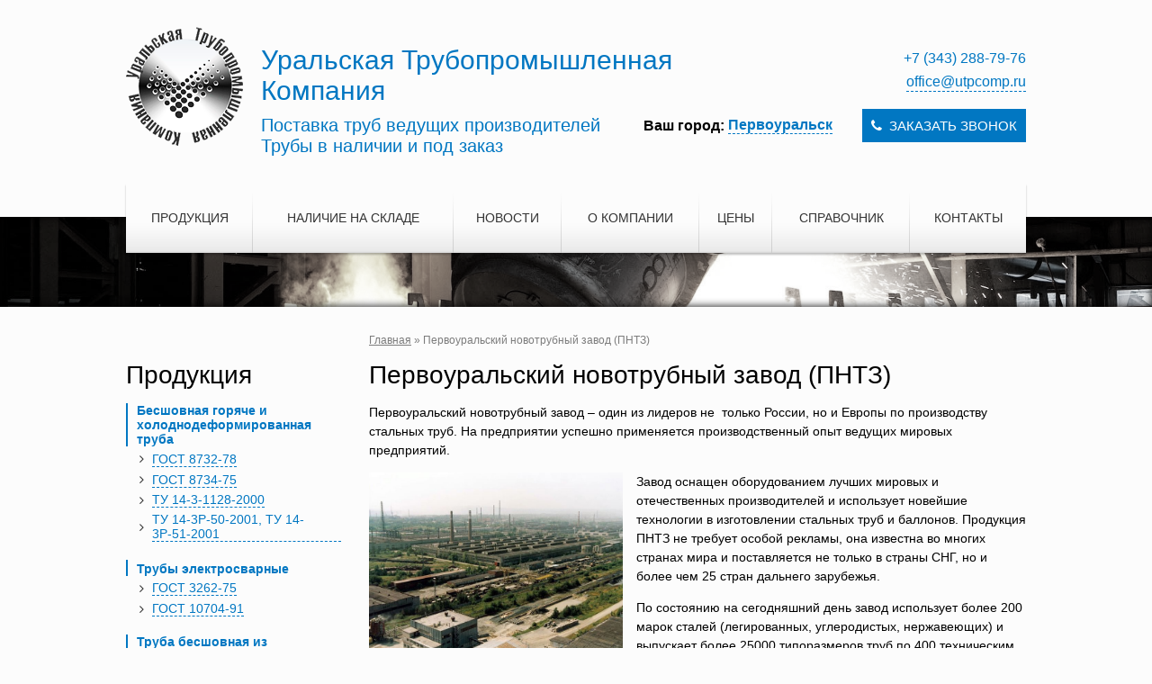

--- FILE ---
content_type: text/html; charset=utf-8
request_url: http://www.utpcomp.ru/about/pntz/
body_size: 5878
content:
<!DOCTYPE html>
<html>
<head>
    <meta name="title" content="Первоуральский новотрубный завод (ПНТЗ) | О компании | Уральская Трубопромышленная Компания" />
<meta name="charset" content="utf-8" />
<meta name="viewport" content="width=device-width, initial-scale=1.0" />
  <title>Первоуральский новотрубный завод (ПНТЗ) | О компании | Уральская Трубопромышленная Компания</title>
  <meta name='yandex-verification' content='507da751545aa1b6' />
  <link rel="shortcut icon" href="/favicon.ico" type="image/x-icon"/>
  <link rel="icon" href="/favicon.ico" type="image/x-icon"/>
  <link rel="stylesheet" type="text/css" media="screen" href="/css/font-awesome.min.css?1621433114" />
<link rel="stylesheet" type="text/css" media="screen" href="/css/main.css?1621433114" />
  <script type="text/javascript" src="/js/jquery.2.0.0.js?1621433114"></script>
<script type="text/javascript" src="/js/calc_truba.js?1621433114"></script>
<script type="text/javascript" src="//api-maps.yandex.ru/2.0-stable/?load=package.standard&amp;lang=ru-RU"></script>
<script type="text/javascript" src="/js/geolocation.js?1621433114"></script>
<script type="text/javascript" src="/js/main.js?1621433114"></script>
</head>
<body>
<!-- Yandex.Metrika counter -->
<script type="text/javascript">
(function (d, w, c) {
    (w[c] = w[c] || []).push(function() {
        try {
            w.yaCounter23976181 = new Ya.Metrika({id:23976181,
                    webvisor:true,
                    clickmap:true,
                    trackLinks:true,
                    accurateTrackBounce:true});
        } catch(e) { }
    });

    var n = d.getElementsByTagName("script")[0],
        s = d.createElement("script"),
        f = function () { n.parentNode.insertBefore(s, n); };
    s.type = "text/javascript";
    s.async = true;
    s.src = (d.location.protocol == "https:" ? "https:" : "http:") + "//mc.yandex.ru/metrika/watch.js";

    if (w.opera == "[object Opera]") {
        d.addEventListener("DOMContentLoaded", f, false);
    } else { f(); }
})(document, window, "yandex_metrika_callbacks");
</script>
<noscript><div><img src="//mc.yandex.ru/watch/23976181" style="position:absolute; left:-9999px;" alt="" /></div></noscript>
<!-- /Yandex.Metrika counter -->
<script>
  (function(i,s,o,g,r,a,m){i['GoogleAnalyticsObject']=r;i[r]=i[r]||function(){
  (i[r].q=i[r].q||[]).push(arguments)},i[r].l=1*new Date();a=s.createElement(o),
  m=s.getElementsByTagName(o)[0];a.async=1;a.src=g;m.parentNode.insertBefore(a,m)
  })(window,document,'script','//www.google-analytics.com/analytics.js','ga');

  ga('create', 'UA-61190322-2', 'auto');
  ga('send', 'pageview');

</script><div class="wrapper">
  <div class="header">
    <a href="/" class="logo" title="Уральская Трубопромышленная Компания"></a>

    <div class="title">
      Уральская Трубопромышленная Компания
      <div class="description">
        Поставка труб ведущих производителей<br/>
        Трубы в наличии и под заказ
      </div>
    </div>
    <div class="mod_geolocation">
  <div class="city_select">
    <div class="label">
      Ваш город:
    </div>
    <div class="selector">
      <div class="selected">Первоуральск</div>
      <div class="list">
                  <div
            class="item "
            data-id="2"
            data-title="Екатеринбург">
            Екатеринбург          </div>
                  <div
            class="item "
            data-id="1"
            data-title="Первоуральск">
            Первоуральск          </div>
              </div>
    </div>
  </div>
</div>
<script type="application/javascript">
  ymaps.ready(LocationInit);
  function LocationInit(){
    $("body").GeoPosition({
      Api: ymaps,
      CurrentLocation: false,
      DefaultLocationId: 1,
      DefaultLocationTitle: "Первоуральск",
      SiteModule: "content",
      Data: {"id":1,"is_default":true,"is_published":true,"title":"\u041f\u0435\u0440\u0432\u043e\u0443\u0440\u0430\u043b\u044c\u0441\u043a","city":"\u041f\u0435\u0440\u0432\u043e\u0443\u0440\u0430\u043b\u044c\u0441\u043a","header":"<p><a class=\"no_border\" href=\"tel:+73432887976\">+7 (343) 288-79-76 <\/a><br \/>\r\n<a href=\"mailto:office@utpcomp.ru\" target=\"_blank\">office@utpcomp.ru <\/a><\/p>\r\n","footer":"<p>\u0422\u0435\u043b.: &nbsp;<a class=\"no_border\" href=\"tel:+73432887976\" style=\"line-height: 20.8px;\">+7 (343) 288-79-76&nbsp;<\/a><br \/>\r\ne-mail: <a href=\"mailto:office@utpcomp.ru\" target=\"_blank\">office@utpcomp.ru<\/a><\/p>\r\n","map_lat":"56.9113","map_lng":"59.9064","contacts_page":"<p><b>\u0410\u0434\u0440\u0435\u0441 \u0441\u043a\u043b\u0430\u0434\u0430:<\/b> 623100, \u0421\u0432\u0435\u0440\u0434\u043b\u043e\u0432\u0441\u043a\u0430\u044f \u043e\u0431\u043b. \u0433. \u041f\u0435\u0440\u0432\u043e\u0443\u0440\u0430\u043b\u044c\u0441\u043a, 3 \u043a\u043c \u0414\u0438\u043d\u0430\u0441\u043e\u0432\u0441\u043a\u043e\u0433\u043e \u0448\u043e\u0441\u0441\u0435, \u0434.27<br \/>\r\n<b>\u041f\u043e\u0447\u0442\u043e\u0432\u044b\u0439 \u0430\u0434\u0440\u0435\u0441:<\/b> 623100, \u0421\u0432\u0435\u0440\u0434\u043b\u043e\u0432\u0441\u043a\u0430\u044f \u043e\u0431\u043b. \u0433. \u041f\u0435\u0440\u0432\u043e\u0443\u0440\u0430\u043b\u044c\u0441\u043a, \u0443\u043b. \u0412\u0430\u0439\u043d\u0435\u0440\u0430, \u0434.5 \u0430\/\u044f 344<\/p>\r\n\r\n<p><b>\u0422\u0435\u043b\u0435\u0444\u043e\u043d\u044b:<\/b> <span style=\"line-height: 20.8px;\">+7&nbsp;<\/span><span class=\"wmi-callto\" style=\"color: rgb(0, 0, 0); font-family: Arial, sans-serif; font-size: 15.36px; line-height: 21.504px;\">(3439) 24-42-06<\/span><span style=\"color: rgb(0, 0, 0); font-family: Arial, sans-serif; font-size: 15.36px; line-height: 21.504px;\">, 24-47-56, 29-61-16, 29-61-26, 29-62-40<\/span><\/p>\r\n\r\n<p><b>E-mail:<\/b> <a href=\"mailto:office@utpcomp.ru\" target=\"_blank\">office@utpcomp.ru<\/a><\/p>\r\n"}    });
  }
</script>    <div class="contacts">
      <span class="geo_header">
  <p><a class="no_border" href="tel:+73432887976">+7 (343) 288-79-76 </a><br />
<a href="mailto:office@utpcomp.ru" target="_blank">office@utpcomp.ru </a></p>
</span>      <span class="feedback_show"><i class="fa fa-phone"></i>&nbsp;&nbsp;Заказать звонок</span>
    </div>
    <div class="clear"></div>
  </div>
  <div class="navigation">
    <div class="box">
      <div class="inner">
        
    <div class="parent">
    <a href="/products/" class="parent_link ">Продукция</a>

          <div class="children level_1">
                <div class="item level_1">
          <a href="/products/besshovnaya_goryache_i_holodnodeformirovannaya_truba/" class="link level_1">Бесшовная горяче и холоднодеформированная труба</a>

                      <div class="children level_2">
                              <div class="item level_2">
                  <a href="/products/besshovnaya_goryache_i_holodnodeformirovannaya_truba/truba_goryachekatanaya_gost_8732_78/" class="link level_2">ГОСТ 8732-78</a>
                </div>
                              <div class="item level_2">
                  <a href="/products/besshovnaya_goryache_i_holodnodeformirovannaya_truba/truba_holodnodeformirovannaya_gost_8734_75/" class="link level_2">ГОСТ 8734-75</a>
                </div>
                              <div class="item level_2">
                  <a href="/products/besshovnaya_goryache_i_holodnodeformirovannaya_truba/truba_gazliftnaya_tu_14_3_1128_2000/" class="link level_2">ТУ 14-3-1128-2000</a>
                </div>
                              <div class="item level_2">
                  <a href="/products/besshovnaya_goryache_i_holodnodeformirovannaya_truba/truba_gazliftnaya_tu_14_3r_50_2001__truba_gazliftnaya_tu_14_3r_51_2001/" class="link level_2">ТУ 14-3Р-50-2001, ТУ 14-3Р-51-2001</a>
                </div>
                          </div>
          
        </div>
                <div class="item level_1">
          <a href="/products/trubyi_elektrosvarnyie/" class="link level_1">Трубы электросварные</a>

                      <div class="children level_2">
                              <div class="item level_2">
                  <a href="/products/trubyi_elektrosvarnyie/truba_stalnaya_vodogazoprovodnaya_gost_3262_75/" class="link level_2">ГОСТ 3262-75</a>
                </div>
                              <div class="item level_2">
                  <a href="/products/trubyi_elektrosvarnyie/truba_elektrosvarnaya_gost_10704_91/" class="link level_2">ГОСТ 10704-91</a>
                </div>
                          </div>
          
        </div>
                <div class="item level_1">
          <a href="/products/truba_besshovnaya_iz_korrozionnostoykih_staley_i_splavov/" class="link level_1">Труба бесшовная из коррозионностойких сталей и сплавов</a>

                      <div class="children level_2">
                              <div class="item level_2">
                  <a href="/products/truba_besshovnaya_iz_korrozionnostoykih_staley_i_splavov/truba_nerjaveyuschaya_gost_9940_81/" class="link level_2">ГОСТ 9940-81</a>
                </div>
                              <div class="item level_2">
                  <a href="/products/truba_besshovnaya_iz_korrozionnostoykih_staley_i_splavov/truba_nerjaveyuschaya_gost_9941_81/" class="link level_2">ГОСТ 9941-81</a>
                </div>
                          </div>
          
        </div>
                <div class="item level_1">
          <a href="/products/truba_kotelnaya_besshovnaya/" class="link level_1">Труба котельная бесшовная</a>

                      <div class="children level_2">
                              <div class="item level_2">
                  <a href="/products/truba_kotelnaya_besshovnaya/truba_kotelnaya_tu_14_3_190_2004/" class="link level_2">ТУ 14-3-190-2004</a>
                </div>
                              <div class="item level_2">
                  <a href="/products/truba_kotelnaya_besshovnaya/truba_kotelnaya_tu_14_3_460_2003/" class="link level_2">ТУ 14-3-460-2003</a>
                </div>
                              <div class="item level_2">
                  <a href="/products/truba_kotelnaya_besshovnaya/truba_kotelnaya_tu_14_3r_55_2001/" class="link level_2">ТУ 14-3Р-55-2001</a>
                </div>
                          </div>
          
        </div>
                <div class="item level_1">
          <a href="/products/truba_profilnaya/" class="link level_1">Труба профильная</a>

                      <div class="children level_2">
                              <div class="item level_2">
                  <a href="/products/truba_profilnaya/truba_profilnaya_kvadratnaya_gost_8639_82/" class="link level_2">ГОСТ 8639-82</a>
                </div>
                              <div class="item level_2">
                  <a href="/products/truba_profilnaya/trubyi_pryamougolnyie_gost_8645_68/" class="link level_2">ГОСТ 8645-68</a>
                </div>
                          </div>
          
        </div>
                <div class="item level_1">
          <a href="/products/himicheskiy_sostav_i_mehanicheskie_svoystva/" class="link level_1">Химический состав и механические свойства</a>

          
        </div>
                <div class="item level_1">
          <a href="/products/metalloprokat__metiznaya_produktsiya/" class="link level_1">Металлопрокат, метизная продукция</a>

          
        </div>
                <div class="item level_1">
          <a href="/products/truba_tolstostennaya/" class="link level_1">Труба толстостенная</a>

          
        </div>
              </div>
    
  </div>
    <div class="parent">
    <a href="/sklad/" class="parent_link ">Наличие на складе</a>

    
  </div>
    <div class="parent">
    <a href="/news/" class="parent_link ">Новости</a>

    
  </div>
    <div class="parent">
    <a href="/about/" class="parent_link ">О компании</a>

          <div class="children level_1">
                <div class="item level_1">
          <a href="/about/recviz/" class="link level_1">Реквизиты</a>

          
        </div>
                <div class="item level_1">
          <a href="/about/pntz/" class="link level_1">ПНТЗ</a>

          
        </div>
                <div class="item level_1">
          <a href="/about/chtpz/" class="link level_1">ЧТПЗ</a>

          
        </div>
              </div>
    
  </div>
    <div class="parent">
    <a href="/price/" class="parent_link ">Цены</a>

    
  </div>
    <div class="parent">
    <a href="/sparv/" class="parent_link ">Справочник</a>

          <div class="children level_1">
                <div class="item level_1">
          <a href="/sprav/truba/" class="link level_1">Трубный калькулятор</a>

          
        </div>
                <div class="item level_1">
          <a href="/sparv/vagon/" class="link level_1">Нормы загрузки вагонов</a>

          
        </div>
                <div class="item level_1">
          <a href="/sparv/dogovor/" class="link level_1">Типовой договор</a>

          
        </div>
              </div>
    
  </div>
    <div class="parent">
    <a href="/contact/" class="parent_link ">Контакты</a>

    
  </div>
      </div>
    </div>
  </div>
</div>
<div class="slider small">
  <div class="inner"></div>
</div>
<div class="content">
  <div class="wrapper">
    <div class="left_col">
      <h2 class="mod_title">Продукция</h2>

      <div class="mod_products nav">
        

  <div class="parent">
    <a href="/products/besshovnaya_goryache_i_holodnodeformirovannaya_truba/" class="parent_link">
      <i class="fa fa-angle-right"></i>
      <span>Бесшовная горяче и холоднодеформированная труба</span>
    </a>

          <div class="children level_1">
                <div class="item level_1">
          <a href="/products/besshovnaya_goryache_i_holodnodeformirovannaya_truba/truba_goryachekatanaya_gost_8732_78/" class="link level_1">
            <i class="fa fa-angle-right"></i>
            <span>ГОСТ 8732-78</span>
          </a>

          
        </div>
                <div class="item level_1">
          <a href="/products/besshovnaya_goryache_i_holodnodeformirovannaya_truba/truba_holodnodeformirovannaya_gost_8734_75/" class="link level_1">
            <i class="fa fa-angle-right"></i>
            <span>ГОСТ 8734-75</span>
          </a>

          
        </div>
                <div class="item level_1">
          <a href="/products/besshovnaya_goryache_i_holodnodeformirovannaya_truba/truba_gazliftnaya_tu_14_3_1128_2000/" class="link level_1">
            <i class="fa fa-angle-right"></i>
            <span>ТУ 14-3-1128-2000</span>
          </a>

          
        </div>
                <div class="item level_1">
          <a href="/products/besshovnaya_goryache_i_holodnodeformirovannaya_truba/truba_gazliftnaya_tu_14_3r_50_2001__truba_gazliftnaya_tu_14_3r_51_2001/" class="link level_1">
            <i class="fa fa-angle-right"></i>
            <span>ТУ 14-3Р-50-2001, ТУ 14-3Р-51-2001</span>
          </a>

          
        </div>
              </div>
    
  </div>

  <div class="parent">
    <a href="/products/trubyi_elektrosvarnyie/" class="parent_link">
      <i class="fa fa-angle-right"></i>
      <span>Трубы электросварные</span>
    </a>

          <div class="children level_1">
                <div class="item level_1">
          <a href="/products/trubyi_elektrosvarnyie/truba_stalnaya_vodogazoprovodnaya_gost_3262_75/" class="link level_1">
            <i class="fa fa-angle-right"></i>
            <span>ГОСТ 3262-75</span>
          </a>

          
        </div>
                <div class="item level_1">
          <a href="/products/trubyi_elektrosvarnyie/truba_elektrosvarnaya_gost_10704_91/" class="link level_1">
            <i class="fa fa-angle-right"></i>
            <span>ГОСТ 10704-91</span>
          </a>

          
        </div>
              </div>
    
  </div>

  <div class="parent">
    <a href="/products/truba_besshovnaya_iz_korrozionnostoykih_staley_i_splavov/" class="parent_link">
      <i class="fa fa-angle-right"></i>
      <span>Труба бесшовная из коррозионностойких сталей и сплавов</span>
    </a>

          <div class="children level_1">
                <div class="item level_1">
          <a href="/products/truba_besshovnaya_iz_korrozionnostoykih_staley_i_splavov/truba_nerjaveyuschaya_gost_9940_81/" class="link level_1">
            <i class="fa fa-angle-right"></i>
            <span>ГОСТ 9940-81</span>
          </a>

          
        </div>
                <div class="item level_1">
          <a href="/products/truba_besshovnaya_iz_korrozionnostoykih_staley_i_splavov/truba_nerjaveyuschaya_gost_9941_81/" class="link level_1">
            <i class="fa fa-angle-right"></i>
            <span>ГОСТ 9941-81</span>
          </a>

          
        </div>
              </div>
    
  </div>

  <div class="parent">
    <a href="/products/truba_kotelnaya_besshovnaya/" class="parent_link">
      <i class="fa fa-angle-right"></i>
      <span>Труба котельная бесшовная</span>
    </a>

          <div class="children level_1">
                <div class="item level_1">
          <a href="/products/truba_kotelnaya_besshovnaya/truba_kotelnaya_tu_14_3_190_2004/" class="link level_1">
            <i class="fa fa-angle-right"></i>
            <span>ТУ 14-3-190-2004</span>
          </a>

          
        </div>
                <div class="item level_1">
          <a href="/products/truba_kotelnaya_besshovnaya/truba_kotelnaya_tu_14_3_460_2003/" class="link level_1">
            <i class="fa fa-angle-right"></i>
            <span>ТУ 14-3-460-2003</span>
          </a>

          
        </div>
                <div class="item level_1">
          <a href="/products/truba_kotelnaya_besshovnaya/truba_kotelnaya_tu_14_3r_55_2001/" class="link level_1">
            <i class="fa fa-angle-right"></i>
            <span>ТУ 14-3Р-55-2001</span>
          </a>

          
        </div>
              </div>
    
  </div>

  <div class="parent">
    <a href="/products/truba_profilnaya/" class="parent_link">
      <i class="fa fa-angle-right"></i>
      <span>Труба профильная</span>
    </a>

          <div class="children level_1">
                <div class="item level_1">
          <a href="/products/truba_profilnaya/truba_profilnaya_kvadratnaya_gost_8639_82/" class="link level_1">
            <i class="fa fa-angle-right"></i>
            <span>ГОСТ 8639-82</span>
          </a>

          
        </div>
                <div class="item level_1">
          <a href="/products/truba_profilnaya/trubyi_pryamougolnyie_gost_8645_68/" class="link level_1">
            <i class="fa fa-angle-right"></i>
            <span>ГОСТ 8645-68</span>
          </a>

          
        </div>
              </div>
    
  </div>

  <div class="parent">
    <a href="/products/himicheskiy_sostav_i_mehanicheskie_svoystva/" class="parent_link">
      <i class="fa fa-angle-right"></i>
      <span>Химический состав и механические свойства</span>
    </a>

    
  </div>

  <div class="parent">
    <a href="/products/metalloprokat__metiznaya_produktsiya/" class="parent_link">
      <i class="fa fa-angle-right"></i>
      <span>Металлопрокат, метизная продукция</span>
    </a>

    
  </div>

  <div class="parent">
    <a href="/products/truba_tolstostennaya/" class="parent_link">
      <i class="fa fa-angle-right"></i>
      <span>Труба толстостенная</span>
    </a>

    
  </div>
      </div>
    </div>
    <div class="right_col">
      <div class="mod_crumbs">
  <a href="/">Главная</a> » Первоуральский новотрубный завод (ПНТЗ)</div>
<div class="mod_availability">
  <h1 class="mod_title">Первоуральский новотрубный завод (ПНТЗ)</h1>
  <p>Первоуральский новотрубный завод &ndash; один из лидеров не&nbsp; только России, но и Европы по производству стальных труб. На предприятии успешно применяется производственный опыт ведущих мировых предприятий.</p>

<p><img alt="Первоуральский новотрубный завод" src="/uploads/images/pntz.jpg" style="border-color:rgb(255, 255, 255); float:left; height:212px; margin:0pt 15px 10px 0pt; width:282px" />Завод оснащен оборудованием лучших мировых и отечественных производителей и использует новейшие технологии в изготовлении стальных труб и баллонов. Продукция ПНТЗ не требует особой рекламы, она известна во многих странах мира и поставляется не только в страны СНГ, но и более чем 25 стран дальнего зарубежья.</p>

<p>По состоянию на сегодняшний день завод использует более 200 марок сталей (легированных, углеродистых, нержавеющих) и выпускает более 25000 типоразмеров труб по 400 техническим условиям, в соответствии с 34 российскими и 25 иностранными стандартами качества.</p>

<p>Продукция ПНТЗ используется практически АО всех видах промышленного производства, строительства, коммунального хозяйства. Востребована продукция в авиастроении, космонавтике, судостроении, всех видах энергетики. Она высоко оценена газовиками и нефтяниками, химиками и автомобилестроителями.</p>

<p>Первоуральский новотрубный завод вошел в 2005 году в состав трубного дивизиона&nbsp;<a href="/company/chtpz/" style="color: rgb(51, 102, 153);">ЧТПЗ</a>, который по итогам 2009 года имел 16,5% доли от общей совокупной отгрузки российских производителей.</p>
</div>    </div>
    <div class="clear"></div>
  </div>
</div>
<div class="footer">
  <div class="wrapper">
    <div class="copyright">
      ООО "ПКФ Уральская Трубопромышленная
      Компания" &copy; 1995 - 2026<br/>
      <span class="geo_footer">
  <p>Тел.: &nbsp;<a class="no_border" href="tel:+73432887976" style="line-height: 20.8px;">+7 (343) 288-79-76&nbsp;</a><br />
e-mail: <a href="mailto:office@utpcomp.ru" target="_blank">office@utpcomp.ru</a></p>
</span>
    </div>
    <div class="developer">
      Разработка и дизайн <a href="http://it-corp.pro" target="_blank" title="Разработка и дизайн ItCorp">ItCorp</a>
    </div>
    <div class="clear"></div>
  </div>
</div>
<div class="popupBg" data-popup="feedback"></div>
<div class="popup feedback">
  <div class="box">
    <div class="close" data-popup="feedback"><i class="fa fa-times"></i></div>
    <div class="inner">
      <div class="title">Заказать звонок</div>
      <form action="/contact/feedback" method="post" name="feedback_form" id="feedback_form">
        <fieldset>
          <div class="row">
            <label>
              Телефон *:
              <input type="text" name="user_phone" id="user_phone" required>
            </label>
          </div>
          <div class="row">
            <label>
              Ваше имя:
              <input type="text" name="user_name" id="user_name">
            </label>
          </div>
          <div class="row">
            <label>
              Организация:
              <input type="text" name="user_org" id="user_org">
            </label>
          </div>

          <div class="row">
            <label>
              Интересующая информация:
              <textarea name="user_message" id="user_message"></textarea>
            </label>
          </div>

          <div class="row range">
            <label> Удобное время для звонка:</label>
            c
            <select name="time_from">
              <option value="9">9</option>
              <option value="10">10</option>
              <option value="11">11</option>
              <option value="12">12</option>
              <option value="13">13</option>
              <option value="14">14</option>
              <option value="15">15</option>
              <option value="16">16</option>
              <option value="17">17</option>
            </select>
            до
            <select name="time_to">
              <option value="10">10</option>
              <option value="11">11</option>
              <option value="12">12</option>
              <option value="13">13</option>
              <option value="14">14</option>
              <option value="15">15</option>
              <option value="16">16</option>
              <option value="17">17</option>
              <option value="18" selected="">18</option>
            </select>
            (Екатеринбург: 00:20)
          </div>

          <div class="row submit">
            <input type="submit" value="Отправить">
          </div>
        </fieldset>
      </form>
    </div>
  </div>
</div>

</body>
</html>


--- FILE ---
content_type: text/css
request_url: http://www.utpcomp.ru/css/main.css?1621433114
body_size: 4334
content:
html, body {
  margin: 0;
  padding: 0;
  font-family: Arial, Helvetica, sans-serif;
  font-size: 14px;
  color: #000000;
  background-color: #fcfcfc; }

body {
  min-width: 1100px; }

h1, h2, h3, h4, h5, h6 {
  padding: 0;
  margin: 0;
  color: #000000;
  font-weight: normal; }

fieldset {
  padding: 0;
  margin: 0;
  border: none; }

input, select, textarea, button {
  box-shadow: 0 1px 1px rgba(0, 0, 0, 0.1) inset, 0 1px 0 white;
  -webkit-box-sizing: border-box;
  -moz-box-sizing: border-box;
  -o-box-sizing: border-box;
  box-sizing: border-box;
  padding: 5px;
  border: 1px solid #cccccc;
  outline: none;
  -moz-transition: all 300ms ease;
  -webkit-transition: all 300ms ease;
  -o-transition: all 300ms ease;
  font-family: Arial, Helvetica, sans-serif;
  font-weight: normal;
  font-style: normal;
  font-size: 14px;
  color: #333333;
  resize: none; }
  input.err, select.err, textarea.err, button.err {
    border: 1px solid #EE5656;
    box-shadow: 0 1px 1px rgba(255, 0, 0, 0.28) inset, 0 1px 0 #FFF; }

input[type=submit], input[type=image], input[type=button] {
  cursor: pointer;
  color: #ffffff;
  background-color: #333333;
  text-transform: uppercase;
  border: none;
  padding: 10px; }
  input[type=submit]:hover, input[type=image]:hover, input[type=button]:hover {
    background-color: #0177C2; }

a {
  color: #333333;
  text-decoration: underline; }
  a:hover {
    text-decoration: none; }

img {
  border: none; }

p {
  line-height: 21px; }

ol {
  line-height: 21px; }

ul {
  line-height: 21px; }

address {
  font-style: normal; }

table {
  border-spacing: 0;
  border-top: 1px solid #D1D1D1;
  border-right: 1px solid #D1D1D1; }
  table thead tr th, table thead tr td {
    text-align: center;
    background-color: #0177C2;
    border-bottom: 1px solid rgba(255, 255, 255, 0.18);
    border-left: 1px solid rgba(255, 255, 255, 0.18);
    color: #ffffff;
    padding: 8px; }
  table tbody tr th {
    text-align: center;
    background-color: #0177C2;
    color: #ffffff;
    border-top: 1px solid #ffffff;
    padding: 8px; }
  table tbody tr td {
    padding: 8px;
    -moz-transition: all 100ms ease;
    -webkit-transition: all 100ms ease;
    -o-transition: all 100ms ease;
    transition: all 100ms ease;
    border-bottom: 1px solid #D1D1D1;
    border-left: 1px solid #D1D1D1; }
  table tbody tr:hover td {
    background-color: #333333;
    border-bottom: 1px solid #333333;
    color: #ffffff; }

.no-border {
  border-spacing: 0;
  border-top: none;
  border-right: none; }
  .no-border thead tr th, .no-border thead tr td {
    text-align: center;
    background-color: transparent;
    border-bottom: none;
    border-left: none;
    color: #333333;
    padding: 8px; }
  .no-border tbody tr th {
    text-align: center;
    background-color: transparent;
    color: #333333;
    border-top: none;
    padding: 8px; }
  .no-border tbody tr td {
    padding: 8px;
    border-bottom: none;
    border-left: none; }
  .no-border tbody tr:hover td {
    background-color: transparent;
    border-bottom: none;
    color: #333333; }

.clear {
  clear: both; }

.wrapper {
  width: 1000px;
  margin: 0 auto; }

.header {
  padding: 30px 0;
  position: relative; }
  .header .logo {
    float: left;
    display: block;
    width: 130px;
    height: 132px;
    background-image: url("/images/logo.png");
    background-position: center center;
    background-repeat: no-repeat; }
  .header .title {
    width: 595px;
    margin-left: 20px;
    float: left;
    text-align: left;
    font-size: 30px;
    font-family: Tahoma, Verdana, Arial, Helvetica;
    margin-top: 20px;
    color: #0177C2; }
    .header .title .description {
      margin-top: 10px;
      font-size: 20px; }
  .header .contacts {
    float: right;
    text-align: right;
    padding-top: 10px; }
    .header .contacts .feedback_show {
      margin-top: 10px;
      background-color: #0177C2;
      color: #ffffff;
      padding: 10px;
      text-transform: uppercase;
      cursor: pointer;
      display: block;
      font-size: 15px;
      -moz-transition: all 300ms ease;
      -webkit-transition: all 300ms ease;
      -o-transition: all 300ms ease; }
      .header .contacts .feedback_show:hover {
        background-color: #333333; }
    .header .contacts a {
      text-decoration: none;
      color: #0177C2;
      display: inline-block;
      margin-bottom: 5px;
      font-size: 16px;
      border-bottom: 1px dashed #0177C2; }
      .header .contacts a.no_border {
        border-bottom: none; }
      .header .contacts a i {
        color: #333333; }

.navigation {
  position: relative;
  width: 1000px;
  margin-bottom: -40px;
  z-index: 100;
  background-color: #fcfcfc;
  background-image: url("/images/nav_parent_bg.png");
  background-repeat: repeat-x;
  background-position: center bottom;
  box-shadow: 0 2px 2px rgba(0, 0, 0, 0.25); }
  .navigation .box {
    width: 1000px;
    display: table; }
    .navigation .box .inner {
      width: 1000px;
      display: table-row; }
      .navigation .box .inner .parent {
        position: relative;
        vertical-align: top;
        display: table-cell;
        background-image: url("/images/nav_parent_separator.png");
        background-repeat: no-repeat;
        background-position: right bottom; }
        .navigation .box .inner .parent:last-of-type {
          background-image: none; }
        .navigation .box .inner .parent:hover {
          background-image: none; }
          .navigation .box .inner .parent:hover .children.level_1 {
            margin-top: 0;
            visibility: visible;
            opacity: 1; }
          .navigation .box .inner .parent:hover .parent_link {
            background-color: #0177C2;
            color: #ffffff;
            box-shadow: 0 -5px 0 #005E9A inset; }
        .navigation .box .inner .parent .parent_link {
          display: block;
          text-align: center;
          text-transform: uppercase;
          padding: 30px 10px 15px 10px;
          text-decoration: none;
          -moz-transition: all 300ms ease;
          -webkit-transition: all 300ms ease;
          -o-transition: all 300ms ease;
          box-shadow: none;
          height: 32px; }
          .navigation .box .inner .parent .parent_link.two {
            padding: 20px 10px 25px 10px; }
        .navigation .box .inner .parent .children.level_1 {
          width: 205px;
          margin-top: -5px;
          transition: all 300ms ease;
          -moz-transition: all 300ms ease;
          -webkit-transition: all 300ms ease;
          -o-transition: all 300ms ease;
          position: absolute;
          visibility: hidden;
          opacity: 0;
          background-color: #0177C2;
          padding: 0;
          color: #ffffff; }
          .navigation .box .inner .parent .children.level_1 .item.level_1 {
            position: relative; }
            .navigation .box .inner .parent .children.level_1 .item.level_1:hover .children.level_2 {
              margin-left: 205px;
              visibility: visible;
              opacity: 1; }
            .navigation .box .inner .parent .children.level_1 .item.level_1:hover .link.level_1 {
              background-color: #005E9A; }
            .navigation .box .inner .parent .children.level_1 .item.level_1 .link.level_1 {
              display: block;
              text-decoration: none;
              text-transform: uppercase;
              font-size: 12px;
              color: #ffffff;
              padding: 10px; }
            .navigation .box .inner .parent .children.level_1 .item.level_1 .children.level_2 {
              width: 205px;
              margin-left: 200px;
              top: 0;
              left: 0;
              transition: all 300ms ease;
              -moz-transition: all 300ms ease;
              -webkit-transition: all 300ms ease;
              -o-transition: all 300ms ease;
              position: absolute;
              visibility: hidden;
              opacity: 0;
              background-color: #0177C2;
              padding: 0; }
              .navigation .box .inner .parent .children.level_1 .item.level_1 .children.level_2 .item.level_2 {
                position: relative; }
                .navigation .box .inner .parent .children.level_1 .item.level_1 .children.level_2 .item.level_2:hover .link.level_2 {
                  background-color: #005E9A; }
                .navigation .box .inner .parent .children.level_1 .item.level_1 .children.level_2 .item.level_2 .link.level_2 {
                  display: block;
                  text-decoration: none;
                  text-transform: uppercase;
                  font-size: 12px;
                  color: #ffffff;
                  padding: 10px; }

.slider {
  position: relative;
  margin-bottom: 30px;
  min-width: 1100px;
  box-shadow: 0 0 10px #000000 inset;
  background-color: #333333;
  background-image: url("/images/slider.jpg");
  background-size: cover;
  background-position: center;
  background-repeat: no-repeat;
  overflow: hidden; }
  .slider.small {
    height: 100px;
    -webkit-filter: blur(0px) grayscale(90%);
    filter: blur(0px) grayscale(90%); }
  .slider.large {
    height: 400px; }

.content {
  padding: 30px 0;
  color: #000000; }
  .content .left_col {
    float: left;
    width: 250px; }
  .content .right_col {
    float: right;
    width: 730px; }

.footer {
  text-shadow: 0 -1px 0 #000000;
  background-color: #1d1d1d;
  padding: 30px 0;
  font-size: 12px;
  color: #ACACAC;
  line-height: 21px; }
  .footer a {
    color: #ACACAC; }
  .footer .copyright {
    float: left; }
    .footer .copyright a {
      text-decoration: none;
      border-bottom: 1px dotted #ACACAC; }
  .footer .developer {
    float: right; }

.mod_title {
  font-size: 28px;
  margin-bottom: 15px; }

.mod_geolocation {
  position: absolute;
  top: 130px;
  right: 215px; }
  .mod_geolocation .label {
    vertical-align: middle;
    display: inline-block;
    font-weight: bold;
    font-size: 16px; }
  .mod_geolocation .selector {
    vertical-align: middle;
    display: inline-block;
    position: relative; }
    .mod_geolocation .selector .selected {
      color: #0177C2;
      cursor: pointer;
      border-bottom: 1px dashed #0177C2;
      font-weight: bold;
      font-size: 16px; }
    .mod_geolocation .selector .list {
      position: absolute;
      visibility: hidden;
      top: 24px;
      right: 0;
      opacity: 0;
      background-color: #0177C2;
      transition: all 300ms ease;
      -moz-transition: all 300ms ease;
      -webkit-transition: all 300ms ease;
      -o-transition: all 300ms ease;
      z-index: 500; }
      .mod_geolocation .selector .list:before {
        background: #0177C2;
        position: absolute;
        top: -5px;
        content: "";
        width: 10px;
        height: 10px;
        right: 10px;
        transform: rotate(45deg);
        -ms-transform: rotate(45deg);
        -webkit-transform: rotate(45deg);
        z-index: -1; }
      .mod_geolocation .selector .list.show {
        visibility: visible;
        opacity: 1; }
      .mod_geolocation .selector .list .item {
        background-color: #0177C2;
        cursor: pointer;
        text-transform: uppercase;
        font-size: 12px;
        color: #ffffff;
        padding: 10px;
        transition: all 300ms ease;
        -moz-transition: all 300ms ease;
        -webkit-transition: all 300ms ease;
        -o-transition: all 300ms ease; }
        .mod_geolocation .selector .list .item:hover, .mod_geolocation .selector .list .item.active {
          background-color: #005E9A; }

.mod_products.nav {
  width: 250px; }
  .mod_products.nav a {
    text-decoration: none;
    color: #0177C2; }
    .mod_products.nav a:hover i {
      padding-left: 5px;
      padding-right: 0; }
    .mod_products.nav a i {
      vertical-align: middle;
      color: #333333;
      width: 10px;
      padding-left: 0;
      padding-right: 5px;
      transition: all 200ms ease;
      -moz-transition: all 200ms ease;
      -webkit-transition: all 200ms ease;
      -o-transition: all 200ms ease;
      -webkit-box-sizing: border-box;
      -moz-box-sizing: border-box;
      -o-box-sizing: border-box;
      box-sizing: border-box; }
    .mod_products.nav a span {
      vertical-align: middle;
      display: inline-block;
      max-width: 230px; }
  .mod_products.nav .parent {
    margin-bottom: 20px; }
    .mod_products.nav .parent .parent_link {
      display: block;
      border-left: 2px solid #0177C2;
      padding-left: 10px;
      font-weight: bold;
      transition: all 200ms ease;
      -moz-transition: all 200ms ease;
      -webkit-transition: all 200ms ease;
      -o-transition: all 200ms ease; }
      .mod_products.nav .parent .parent_link:hover {
        border-left: 2px solid #0177C2;
        color: #333333; }
      .mod_products.nav .parent .parent_link i {
        display: none; }
    .mod_products.nav .parent .children.level_1 {
      margin-left: 15px; }
      .mod_products.nav .parent .children.level_1 .item.level_1 .link.level_1 {
        display: block;
        margin-top: 5px;
        transition: all 200ms ease;
        -moz-transition: all 200ms ease;
        -webkit-transition: all 200ms ease;
        -o-transition: all 200ms ease; }
        .mod_products.nav .parent .children.level_1 .item.level_1 .link.level_1:hover {
          color: #333333; }
        .mod_products.nav .parent .children.level_1 .item.level_1 .link.level_1 span {
          border-bottom: 1px dashed;
          max-width: 210px; }

.mod_availability .upload_availability {
  display: inline-block;
  font-size: 18px;
  color: #0177C2;
  margin-bottom: 20px; }
  .mod_availability .upload_availability i {
    color: #333333; }

.mod_news.view .title {
  margin-bottom: 15px; }
.mod_news.view .date {
  background-color: #0177C2;
  color: #ffffff;
  padding: 5px;
  width: 85px;
  text-align: center;
  margin-bottom: 15px; }
.mod_news.view .description {
  line-height: 21px; }
.mod_news.list .item {
  margin-bottom: 20px; }
  .mod_news.list .item .inner .title {
    display: block;
    font-size: 16px;
    margin-bottom: 10px;
    color: #0177C2; }
  .mod_news.list .item .inner .description {
    line-height: 21px;
    padding-bottom: 10px;
    margin-bottom: 10px;
    border-bottom: 1px dashed #BBBBBB; }
  .mod_news.list .item .info .more {
    vertical-align: top;
    float: right;
    background-color: #3c3c3c;
    color: #ffffff;
    padding: 8px 13px;
    text-decoration: none;
    text-transform: uppercase;
    font-size: 12px;
    transition: all 200ms ease;
    -moz-transition: all 200ms ease;
    -webkit-transition: all 200ms ease;
    -o-transition: all 200ms ease; }
    .mod_news.list .item .info .more:hover {
      background-color: #0177C2; }
  .mod_news.list .item .info .date_time {
    vertical-align: top;
    color: #727272;
    padding: 5px;
    font-size: 12px;
    float: left;
    display: inline-block;
    text-align: left; }
.mod_news.widget .mod_title {
  font-size: 21px;
  border-bottom: 1px solid #5B5B5B;
  padding: 5px;
  margin: 10px 0; }
.mod_news.widget .item {
  display: inline-block;
  margin-bottom: 20px;
  width: 240px;
  vertical-align: top; }
  .mod_news.widget .item .inner .title {
    display: block;
    font-size: 14px;
    margin-bottom: 10px;
    color: #0177C2; }
  .mod_news.widget .item .inner .description {
    font-size: 12px;
    padding-bottom: 10px;
    margin-bottom: 10px; }
  .mod_news.widget .item .inner .more {
    display: none;
    float: right;
    background-color: #3c3c3c;
    color: #ffffff;
    padding: 8px 13px;
    text-decoration: none;
    text-transform: uppercase;
    font-size: 12px;
    transition: all 200ms ease;
    -moz-transition: all 200ms ease;
    -webkit-transition: all 200ms ease;
    -o-transition: all 200ms ease; }
    .mod_news.widget .item .inner .more:hover {
      background-color: #0177C2; }
  .mod_news.widget .item .date_time {
    color: #727272;
    padding: 5px;
    font-size: 12px;
    text-align: left; }

.mod_crumbs {
  color: #7C7C7C;
  font-size: 12px;
  margin-top: -30px;
  height: 30px; }
  .mod_crumbs a {
    color: #7C7C7C; }

.mod_calculator {
  padding: 30px 0; }
  .mod_calculator .calc {
    border: none;
    width: 735px; }
    .mod_calculator .calc .clickable {
      cursor: pointer; }
      .mod_calculator .calc .clickable tr td {
        border: none; }
    .mod_calculator .calc table {
      border-top: 1px solid #999999;
      border-left: 1px solid #999999;
      border-bottom: none;
      border-right: none; }
      .mod_calculator .calc table tr td {
        padding: 3px;
        border-top: none;
        border-left: none;
        border-bottom: 1px solid #999999;
        border-right: 1px solid #999999; }

.mod_staff .item {
  position: relative;
  float: left;
  width: 162px;
  margin: 0 10px 40px 10px; }
  .mod_staff .item .image img {
    display: block;
    border-radius: 5px; }
  .mod_staff .item .info {
    font-size: 12px;
    padding: 5px; }
    .mod_staff .item .info .name {
      font-size: 14px;
      color: #333;
      margin-bottom: 5px;
      font-weight: bold; }
    .mod_staff .item .info .post {
      color: #676767;
      margin-bottom: 5px;
      font-style: italic; }
    .mod_staff .item .info .contact {
      color: #676767;
      margin-bottom: 3px; }

.mod_contacts .item {
  position: relative;
  float: left;
  width: 162px;
  margin: 0 10px 40px 10px; }
  .mod_contacts .item .image img {
    display: block;
    border-radius: 5px; }
  .mod_contacts .item .info {
    font-size: 12px;
    padding: 5px; }
    .mod_contacts .item .info .name {
      font-size: 14px;
      color: #333;
      margin-bottom: 5px;
      font-weight: bold; }
    .mod_contacts .item .info .post {
      color: #676767;
      margin-bottom: 5px;
      font-style: italic; }
    .mod_contacts .item .info .contact {
      color: #676767;
      margin-bottom: 3px; }
.mod_contacts .navigator span {
  display: inline-block;
  color: #0177C2;
  font-weight: bold;
  border-bottom: 1px dashed;
  margin-bottom: 10px;
  cursor: pointer; }
  .mod_contacts .navigator span i {
    color: #333333; }

.mod_handbook.truba .calculator .left_col {
  float: left;
  width: 380px; }
  .mod_handbook.truba .calculator .left_col .form_select {
    margin-bottom: 10px; }
    .mod_handbook.truba .calculator .left_col .form_select span {
      display: inline-block;
      padding: 10px;
      background-color: #333333;
      cursor: pointer;
      color: #ffffff;
      text-transform: uppercase;
      font-size: 12px;
      margin-right: -3px;
      transition: all 200ms ease;
      -moz-transition: all 200ms ease;
      -webkit-transition: all 200ms ease;
      -o-transition: all 200ms ease; }
      .mod_handbook.truba .calculator .left_col .form_select span:first-of-type i {
        border-radius: 50%;
        padding: 4px; }
      .mod_handbook.truba .calculator .left_col .form_select span:last-of-type i {
        padding: 4px; }
      .mod_handbook.truba .calculator .left_col .form_select span i {
        display: inline-block;
        border: 2px solid #ffffff;
        vertical-align: middle;
        padding: 4px 6px;
        margin-right: 10px;
        margin-top: -2px;
        transition: all 200ms ease;
        -moz-transition: all 200ms ease;
        -webkit-transition: all 200ms ease;
        -o-transition: all 200ms ease; }
      .mod_handbook.truba .calculator .left_col .form_select span:hover, .mod_handbook.truba .calculator .left_col .form_select span.act {
        background-color: #0177C2; }
        .mod_handbook.truba .calculator .left_col .form_select span:hover i, .mod_handbook.truba .calculator .left_col .form_select span.act i {
          border-color: #333333; }
  .mod_handbook.truba .calculator .left_col .data_select .row {
    margin-bottom: 10px; }
    .mod_handbook.truba .calculator .left_col .data_select .row label {
      display: block;
      margin-bottom: 5px; }
    .mod_handbook.truba .calculator .left_col .data_select .row input, .mod_handbook.truba .calculator .left_col .data_select .row select {
      width: 200px; }
.mod_handbook.truba .calculator .right_col {
  float: right;
  width: 280px; }
  .mod_handbook.truba .calculator .right_col .image {
    width: 155px;
    height: 155px;
    background-image: url("/images/calk-tube.jpg");
    background-repeat: no-repeat;
    background-position: center top; }
    .mod_handbook.truba .calculator .right_col .image.round {
      background-position: center top; }
    .mod_handbook.truba .calculator .right_col .image.rect {
      background-position: center 50%; }
    .mod_handbook.truba .calculator .right_col .image.square {
      background-position: center bottom; }
  .mod_handbook.truba .calculator .right_col .result .mess_1 {
    margin-bottom: 10px;
    color: #0177C2; }
    .mod_handbook.truba .calculator .right_col .result .mess_1 b {
      color: #333333; }
  .mod_handbook.truba .calculator .right_col .result .mess_2 {
    font-size: 40px;
    text-align: left;
    color: #0177C2; }
  .mod_handbook.truba .calculator .right_col .result .mess_3 {
    margin-bottom: 10px;
    color: #0177C2; }
    .mod_handbook.truba .calculator .right_col .result .mess_3 b {
      color: #333333; }

.popupBg {
  top: 0;
  left: 0;
  position: fixed;
  width: 100%;
  height: 100%;
  z-index: 999;
  visibility: hidden;
  background-color: transparent;
  transition: all 300ms ease;
  -moz-transition: all 300ms ease;
  -webkit-transition: all 300ms ease;
  -o-transition: all 300ms ease; }
  .popupBg.show {
    visibility: visible;
    background-color: rgba(0, 0, 0, 0.5); }

.popup {
  position: fixed;
  top: 0;
  left: 0;
  width: 100%;
  height: 100%;
  z-index: 1000;
  transition: all 300ms ease;
  -moz-transition: all 300ms ease;
  -webkit-transition: all 300ms ease;
  -o-transition: all 300ms ease;
  overflow: auto;
  visibility: hidden; }
  .popup.show {
    visibility: visible; }
    .popup.show .box {
      visibility: visible;
      margin: 70px auto;
      opacity: 1; }
  .popup.feedback .box {
    width: 300px !important; }
  .popup .box {
    position: relative;
    margin: 50px auto;
    width: 600px;
    padding: 15px;
    visibility: hidden;
    opacity: 0;
    background-color: #fcfcfc;
    box-shadow: 0 1px 2px #000;
    transition: all 300ms ease;
    -moz-transition: all 300ms ease;
    -webkit-transition: all 300ms ease;
    -o-transition: all 300ms ease; }
    .popup .box .close {
      position: absolute;
      font-size: 20px;
      cursor: pointer;
      right: 10px;
      top: 8px; }
    .popup .box .inner .title {
      font-size: 20px;
      margin-bottom: 15px; }
    .popup .box .inner .row {
      margin-bottom: 5px; }
      .popup .box .inner .row:last-of-type {
        margin-bottom: 0; }
      .popup .box .inner .row label {
        font-weight: bold; }
      .popup .box .inner .row input, .popup .box .inner .row select {
        margin-top: 5px;
        width: 100%; }
      .popup .box .inner .row textarea {
        margin-top: 5px;
        width: 100%;
        height: 100px; }
      .popup .box .inner .row.range label {
        display: block; }
      .popup .box .inner .row.range select {
        width: 50px; }

.dataTables_wrapper .dataTables_length {
  float: left;
  margin-bottom: 10px; }
.dataTables_wrapper .dataTables_filter {
  float: right;
  margin-bottom: 10px; }
.dataTables_wrapper .dataTable {
  width: 100%;
  border-spacing: 0;
  margin-bottom: 10px; }
  .dataTables_wrapper .dataTable thead tr th {
    background-color: #0177C2;
    color: #ffffff;
    padding: 10px;
    text-align: center;
    cursor: pointer;
    outline: none;
    transition: all 300ms ease;
    -moz-transition: all 300ms ease;
    -webkit-transition: all 300ms ease;
    -o-transition: all 300ms ease; }
    .dataTables_wrapper .dataTable thead tr th:hover {
      background-color: #333333; }
    .dataTables_wrapper .dataTable thead tr th.sorting_desc, .dataTables_wrapper .dataTable thead tr th.sorting_asc {
      background-color: #333333; }
    .dataTables_wrapper .dataTable thead tr th:first-of-type {
      text-align: left; }
    .dataTables_wrapper .dataTable thead tr th:last-of-type {
      text-align: right; }
  .dataTables_wrapper .dataTable tbody tr.odd td {
    background-color: #F3F3F3; }
  .dataTables_wrapper .dataTable tbody tr.even td {
    background-color: #FCFCFC; }
  .dataTables_wrapper .dataTable tbody tr:hover td {
    background-color: #333333;
    color: #ffffff;
    transition: all 300ms ease;
    -moz-transition: all 300ms ease;
    -webkit-transition: all 300ms ease;
    -o-transition: all 300ms ease; }
  .dataTables_wrapper .dataTable tbody tr td {
    cursor: default;
    padding: 10px;
    border-bottom: 1px dotted #333333;
    text-align: center; }
    .dataTables_wrapper .dataTable tbody tr td:first-of-type {
      text-align: left; }
    .dataTables_wrapper .dataTable tbody tr td:last-of-type {
      text-align: right; }
.dataTables_wrapper .dataTables_info {
  float: left; }
.dataTables_wrapper .dataTables_paginate {
  float: right; }
  .dataTables_wrapper .dataTables_paginate a {
    display: inline-block;
    padding: 10px;
    outline: none;
    background-color: #0177C2;
    text-decoration: none;
    cursor: pointer;
    margin: 0 1px;
    color: #ffffff;
    transition: all 300ms ease;
    -moz-transition: all 300ms ease;
    -webkit-transition: all 300ms ease;
    -o-transition: all 300ms ease; }
    .dataTables_wrapper .dataTables_paginate a:hover {
      background-color: #333333; }

/*# sourceMappingURL=main.css.map */


--- FILE ---
content_type: application/javascript; charset=UTF-8
request_url: http://www.utpcomp.ru/js/calc_truba.js?1621433114
body_size: 1340
content:
$(document).ready(function () {
  $(".calculator").CalcPipe({
    debug: true,
    pipe: "round"
  });
});

(function ($) {
  var defaults = {
    debug: false,
    pipe: "round",
    formSelect: ".calculator .form_select span",
    select_side_a: ".calculator .data_select .side_a",
    select_side_b: ".calculator .data_select .side_b",
    select_side_c: ".calculator .data_select .side_c",
    select_side_d: ".calculator .data_select .side_d",
    select_material: ".calculator .data_select .material",
    select_size: ".calculator .data_select .size",
    result_box: ".calculator .result",
    result_input: ".calculator .execute",
    image: ".calculator .image",
    formula: "",
    pipe_width: 0,
    val_a: 0,
    val_b: 0,
    val_c: 0,
    val_d: 0,
    val_material: 0,
    val_size: 0
  };
  var opt;

  $.fn.CalcPipe = function (params) {
    opt = $.extend({}, defaults, opt, params);

    $.FormSelectInit();
    $.DataSelectInputInit();
    console.log("init");
  };

  $.FormSelectInit = function () {
    $(opt.formSelect).on("click", function () {
      if (!$(this).hasClass("act")) {
        $(opt.formSelect).removeClass("act");
        $(this).addClass("act");
        opt.pipe = $(this).data("value");
        $.DataSelectInputInit();
      }
    });

    $(opt.result_input).on("click", function () {
      $.ExecuteCalculate();
    });
  };

  $.DataSelectInputInit = function () {
    switch (opt.pipe) {
      case 'round':
        $(opt.select_side_a).hide();
        $(opt.select_side_b).hide();
        $(opt.select_side_c).show();
        $(opt.select_side_d).show();
        $(opt.select_material).show();
        $(opt.select_size).show();
        $(opt.image).removeClass("rect").removeClass("square").addClass("round");
        $(opt.result_box).html("");
        break
      case 'rect':
        $(opt.select_side_a).show();
        $(opt.select_side_b).show();
        $(opt.select_side_c).show();
        $(opt.select_side_d).hide();
        $(opt.select_material).show();
        $(opt.select_size).show();
        $(opt.image).removeClass("round").removeClass("square").addClass("rect");
        $(opt.result_box).html("");
        break
      case 'square':
        $(opt.select_side_a).show();
        $(opt.select_side_b).hide();
        $(opt.select_side_c).show();
        $(opt.select_side_d).hide();
        $(opt.select_material).show();
        $(opt.select_size).show();
        $(opt.image).removeClass("round").removeClass("rect").addClass("square");
        $(opt.result_box).html("");
        break
    }
  };

  $.ExecuteCalculate = function () {
    var mess_1 = '';
    var mess_2 = '';
    var mess_3 = '';

    opt.val_a = parseFloat($(opt.select_side_a).children("input").val()); // Сторона A
    opt.val_b = parseFloat($(opt.select_side_b).children("input").val()); // Сторона B
    opt.val_c = parseFloat($(opt.select_side_c).children("input").val()); // Толщина стенки S
    opt.val_d = parseFloat($(opt.select_side_d).children("input").val()); // Наружный диаметр D
    opt.val_size = parseFloat($(opt.select_size).children("input").val()); // Длина трубы L
    opt.val_material = parseFloat($(opt.select_material).children("select").val()); // Материал RO

    switch (opt.pipe) {
      case 'round':
        opt.formula = 'm = Pi * ro * S * (D - S) * L';
        opt.pipe_width = ( Math.PI * opt.val_material * (opt.val_c / 1000) * (opt.val_d / 1000 - opt.val_c / 1000) * 100) / 100;
        mess_1 = "<b>Вес трубы</b> " + opt.val_d + "<b>&times;</b>" + opt.val_c + " <b>длиной</b> " + opt.val_size + "м.";
        break
      case 'rect':
        opt.formula = 'm = ro / 7850 * 0.0157 * S * (A + B - 2.86 * S) * L';
        opt.pipe_width = ( (opt.val_material / 7850) * 0.0157 * opt.val_c * ( opt.val_a + opt.val_b - 2.86 * opt.val_c) * 100) / 100;
        mess_1 = "<b>Вес трубы</b> " + opt.val_a + "<b>&times;</b>" + opt.val_b + "<b>&times;</b>" + opt.val_c + " <b>длиной</b> " + opt.val_size + "м.";
        break
      case 'square':
        opt.formula = 'm = ro / 7850 * 0.0157 * S * (2 * a - 2.86 * S) * L';
        opt.pipe_width = ( (opt.val_material / 7850) * 0.0157 * opt.val_c * ( 2 * opt.val_a - 2.86 * opt.val_c) * 100) / 100;
        mess_1 = "<b>Вес трубы</b> " + opt.val_a + "<b>&times;</b>" + opt.val_a + " <b>длиной</b> " + opt.val_size + "м.";
        break
    }
    opt.pipe_width = ( opt.pipe_width * 100 * opt.val_size ) / 100;

    if (opt.pipe_width <= 0){
      mess_2 = '<div class="mess_2"><small>Ошибка расчета</small></div>';
    } else {
      mess_2 = '<div class="mess_2">' + opt.pipe_width.toFixed(2) + 'кг.</div>';
    }

    mess_3 = '<div class="mess_3"><b>Плотность материала:</b> '+opt.val_material+' кг/м³</div>'

    var message = '<div class="mess_1">' + mess_1 + '</div>'+ mess_3 + mess_2;

    $(opt.result_box).html(message);
  };

})(jQuery);

--- FILE ---
content_type: application/javascript; charset=UTF-8
request_url: http://www.utpcomp.ru/js/main.js?1621433114
body_size: 910
content:
$(document).ready(function(){
  FeedbackInit();

  if(inIframe()){
    var phone = $('.geo_header a:first');
    var email = $('.geo_header a:last');
    phone.text('+7(343)288-79-86');
    phone.attr('href', 'tel:+73432887986');
    email.text('truba@utpcomp.ru');
    email.attr('href', 'truba@utpcomp.ru');
  }
});

function FeedbackInit(){
  $('.feedback_show').on('click', function(){
    var bg = $('.popupBg');
    var popup = $('.popup.feedback');
    bg.attr('data-popup', 'feedback');
    bg.addClass('show');
    popup.addClass('show');
  });

  $('.upload_availability.order').on('click', function(e){
    var bg = $('.popupBg');
    var popup = $('.popup.order');
    bg.attr('data-popup', 'order');
    bg.addClass('show');
    popup.addClass('show');
    e.preventDefault();
    return false;
  });

  $('.popupBg').on('click', function(){
    var popup = $(this).attr('data-popup');
    $('.popupBg').removeClass('show');
    $('.popup.'+popup).removeClass('show');
  });
  $('.popup .close').on('click', function(){
    console.log('close');
    var popup = $(this).attr('data-popup');
    $('.popupBg').removeClass('show');
    $('.popup.'+popup).removeClass('show');
  });
}

$(document).on('submit', '#feedback_form', function () {
  var err = 0;
  var action = $(this).attr('action');
  var data = $(this).serialize();

  var phone = $('#user_phone');


  if (!phone.val()) {
    phone.addClass('err');
    err++;
  } else {
    phone.removeClass('err');
  }

  if (err == 0) {
    $.ajax({
      type: "POST",
      url: action,
      cache: false,
      data: data,
      dataType: 'json',
      beforeSend: function (x) {
        $('body').css({'cursor': 'wait'});
        $('#feedback_form .submit input').prop('disabled', 'disabled').val('Отправка..');
      },
      error: function (err) {
        $('body').css({'cursor': 'default'});
        $('#feedback_form .submit input').prop('disabled', '').val('Ошибка! Попробуйте позже!');

      },
      success: function (msg) {
        $('body').css({'cursor': 'default'});
        $('#feedback_form .submit input').prop('disabled', '').val('Отправить');
        $("#feedback_form fieldset").html('<div class="row"><h2>Сообщение отправлено!</h2></div>');
      }
    });
  }

  return false;
});

function inIframe () {
  try {
    return window.self !== window.top;
  } catch (e) {
    return true;
  }
}

--- FILE ---
content_type: application/javascript; charset=UTF-8
request_url: http://www.utpcomp.ru/js/geolocation.js?1621433114
body_size: 1269
content:
;(function ($) {
  var defaults = {
    Api: null,
    SiteModule: null,
    DefaultLocationId: 0,
    DefaultLocationTitle: null,
    CurrentLocation: false,
    Data: false
  };

  var App;
  var Api;
  var Module;
  var Config;
  var CurrentLocation;
  var DefaultLocationId;
  var DefaultLocationTitle;
  var CitySelect;
  var AutoFoundCity;
  var Data;
  var SiteModule;
  var ElementHeader, ElementFooter, ElementPage;
  var Map;

  function GeoPosition(element, options) {
    App = this;
    Module = element;
    Config = $.extend({}, defaults, options);
    Api = Config.Api;
    Data = Config.Data;
    SiteModule = Config.SiteModule;
    CurrentLocation = Config.CurrentLocation;
    DefaultLocationId = Config.DefaultLocationId;
    DefaultLocationTitle = Config.DefaultLocationTitle;
    CitySelect = Module.find(".city_select");
    ElementHeader = Module.find(".geo_header");
    ElementFooter = Module.find(".geo_footer");
    ElementPage = Module.find(".geo_page");
    AutoFoundCity = Api.geolocation.city;

    if(!CurrentLocation){
      App.DefineCity();
    }

    if(SiteModule == "contacts"){
      App.MapInit();
    }

    App.CitySelect();
  }

  GeoPosition.prototype.CitySelect = function () {
    var Label = CitySelect.find(".selected");
    var List = CitySelect.find(".list");
    var Item = CitySelect.find(".item");
    Label.on("click", function(){
      if(List.hasClass("show")){
        List.removeClass("show");
      }else{
        List.addClass("show");
      }
    });
    Item.on("click", function(){
      if($(this).hasClass("active")){
        List.removeClass("show");
      }else{
        Item.removeClass("active");
        $(this).addClass("active");
        Label.text($(this).data("title"));
        List.removeClass("show");
        App.SetCity($(this).data("title"));
      }
    });
  };

  GeoPosition.prototype.SetData = function () {
    ElementHeader.html(Data.header);
    ElementFooter.html(Data.footer);
    if(SiteModule == "contacts"){
      ElementPage.html(Data.contacts_page);
      Map.setCenter([parseFloat(Data.map_lat), parseFloat(Data.map_lng)]);

      var BalloonContentLayout = ymaps.templateLayoutFactory.createClass('',
        {
          build: function () {
            BalloonContentLayout.superclass.build.call(this);
          },
          clear: function () {
            BalloonContentLayout.superclass.clear.call(this);
          }
        });

      var myPlacemark = new ymaps.Placemark([parseFloat(Data.map_lat), parseFloat(Data.map_lng)], {}, {
        iconImageHref: '/images/map.png',
        iconImageSize: [40, 60],
        iconImageOffset: [-20, -60],
        balloonContentLayout: BalloonContentLayout
      });
      Map.geoObjects.add(myPlacemark);
    }
  };

  GeoPosition.prototype.MapInit = function () {
    Map = new ymaps.Map("map", {
      center: [parseFloat(Data.map_lat), parseFloat(Data.map_lng)],
      zoom: 14
    });
    Map.controls.add('zoomControl');
    Map.controls.add('typeSelector');

    var BalloonContentLayout = ymaps.templateLayoutFactory.createClass('',
      {
        build: function () {
          BalloonContentLayout.superclass.build.call(this);
        },
        clear: function () {
          BalloonContentLayout.superclass.clear.call(this);
        }
      });

    var myPlacemark = new ymaps.Placemark([parseFloat(Data.map_lat), parseFloat(Data.map_lng)], {}, {
      iconImageHref: '/images/map.png',
      iconImageSize: [40, 60],
      iconImageOffset: [-20, -60],
      balloonContentLayout: BalloonContentLayout
    });
    Map.geoObjects.add(myPlacemark);
  };

  GeoPosition.prototype.DefineCity = function () {
    $.ajax({
      type: "POST",
      url: "/geolocation/load",
      cache: false,
      data: {
        location_city: AutoFoundCity
      },
      dataType: 'json',
      beforeSend: function (x) {},
      error: function (err) {},
      success: function (msg) {
        console.log(msg);
        if(msg.status == 200){
          Data = msg.geo;
          App.SetData();
        }else if(msg.status == 500){

        }else{

        }
      }
    });
  };

  GeoPosition.prototype.SetCity = function (city) {
    $.ajax({
      type: "POST",
      url: "/geolocation/set",
      cache: false,
      data: {
        location_city: city
      },
      dataType: 'json',
      beforeSend: function (x) {},
      error: function (err) {},
      success: function (msg) {
        if(msg.status == 200){
          Data = msg.geo;
          App.SetData();
        }else if(msg.status == 500){

        }else{

        }
      }
    });
  };


  $.fn.GeoPosition = function (options) {
    new GeoPosition(this, options);
    return this.first();
  };
})(jQuery);

--- FILE ---
content_type: text/plain
request_url: https://www.google-analytics.com/j/collect?v=1&_v=j102&a=496579818&t=pageview&_s=1&dl=http%3A%2F%2Fwww.utpcomp.ru%2Fabout%2Fpntz%2F&ul=en-us%40posix&dt=%D0%9F%D0%B5%D1%80%D0%B2%D0%BE%D1%83%D1%80%D0%B0%D0%BB%D1%8C%D1%81%D0%BA%D0%B8%D0%B9%20%D0%BD%D0%BE%D0%B2%D0%BE%D1%82%D1%80%D1%83%D0%B1%D0%BD%D1%8B%D0%B9%20%D0%B7%D0%B0%D0%B2%D0%BE%D0%B4%20(%D0%9F%D0%9D%D0%A2%D0%97)%20%7C%20%D0%9E%20%D0%BA%D0%BE%D0%BC%D0%BF%D0%B0%D0%BD%D0%B8%D0%B8%20%7C%20%D0%A3%D1%80%D0%B0%D0%BB%D1%8C%D1%81%D0%BA%D0%B0%D1%8F%20%D0%A2%D1%80%D1%83%D0%B1%D0%BE%D0%BF%D1%80%D0%BE%D0%BC%D1%8B%D1%88%D0%BB%D0%B5%D0%BD%D0%BD%D0%B0%D1%8F%20%D0%9A%D0%BE%D0%BC%D0%BF%D0%B0%D0%BD%D0%B8%D1%8F&sr=1280x720&vp=1280x720&_u=IEBAAEABAAAAACAAI~&jid=1508157392&gjid=1252873501&cid=1232127251.1769196055&tid=UA-61190322-2&_gid=538016455.1769196055&_r=1&_slc=1&z=196747836
body_size: -284
content:
2,cG-WWYL8ERZ49